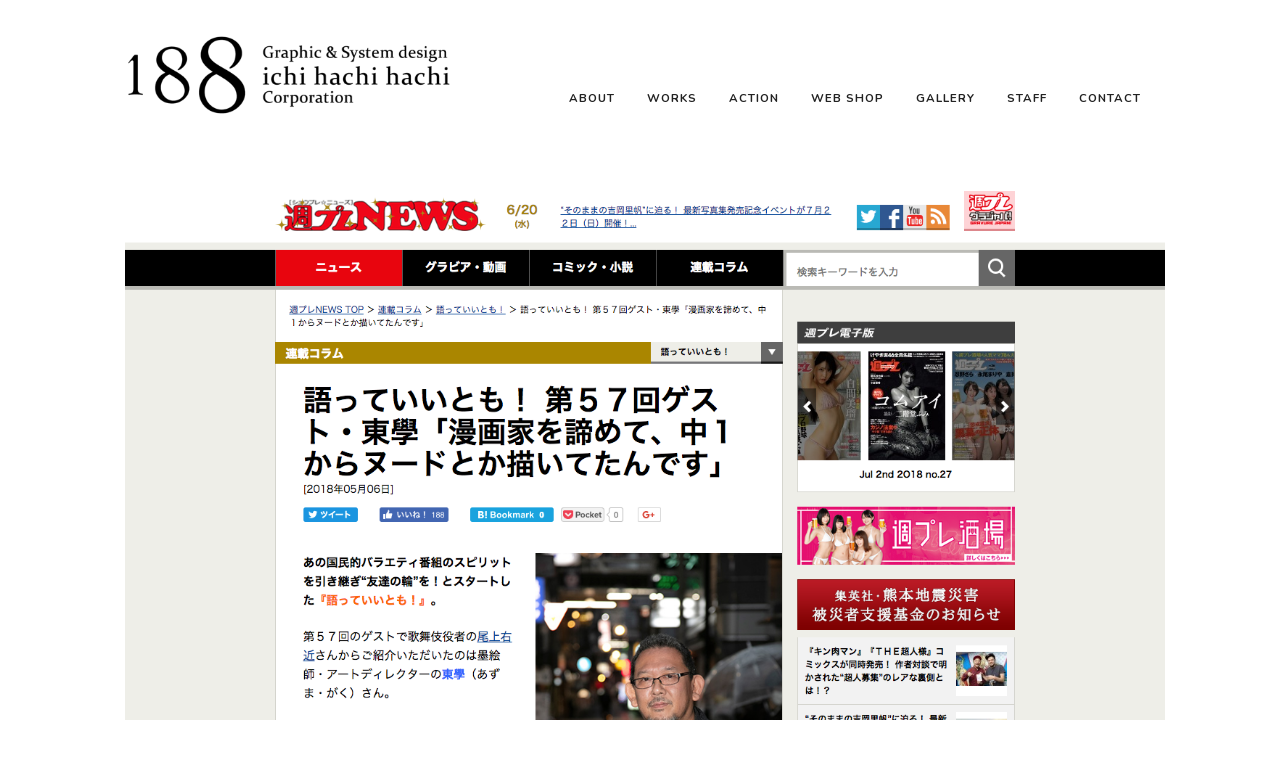

--- FILE ---
content_type: text/html; charset=UTF-8
request_url: https://188.jp/188_jp_2/activity/syupla01/
body_size: 7280
content:



<!DOCTYPE html>
<html lang="ja"
	itemscope 
	itemtype="http://schema.org/Article" 
	prefix="og: http://ogp.me/ns#" >
<head>
	
	
    <meta charset="UTF-8">
    <meta name="viewport" content="width=device-width, initial-scale=1">
    <link rel="profile" href="http://gmpg.org/xfn/11">
    <link rel="pingback" href="https://188.jp/188_jp_2/xmlrpc.php">
<link rel='stylesheet' id='hanne-main-theme-style-css'  href='https://188.jp/188_jp_2/wp-content/themes/new.css' type='text/css' media='all' />
    <title>週刊プレイボーイ　ニュース 語っていいとも！ | 株式会社188</title>

<!-- All in One SEO Pack 2.7.3 by Michael Torbert of Semper Fi Web Design[502,547] -->
<meta name="description"  content="ACTION 2018.5.6 週刊プレイボーイ ニュース 語っていいとも！ 第57回ゲスト・東學（1）「漫画家を諦めて、中１からヌードとか描いてたんです」" />

<link rel="canonical" href="https://188.jp/188_jp_2/activity/syupla01/" />
<meta property="og:title" content="週刊プレイボーイ　ニュース 語っていいとも！ | 株式会社188" />
<meta property="og:type" content="article" />
<meta property="og:url" content="https://188.jp/188_jp_2/activity/syupla01/" />
<meta property="og:image" content="https://188.jp/188_jp_2/wp-content/uploads/2018/05/syupla01-1024x653.png" />
<meta property="og:site_name" content="株式会社188" />
<meta property="og:description" content="ACTION 2018.5.6 週刊プレイボーイ ニュース 語っていいとも！ 第57回ゲスト・東學（1）「漫画家を諦めて、中１からヌードとか描いてたんです」" />
<meta property="article:published_time" content="2018-05-05T15:00:07Z" />
<meta property="article:modified_time" content="2018-06-20T02:38:48Z" />
<meta name="twitter:card" content="summary" />
<meta name="twitter:title" content="週刊プレイボーイ　ニュース 語っていいとも！ | 株式会社188" />
<meta name="twitter:description" content="ACTION 2018.5.6 週刊プレイボーイ ニュース 語っていいとも！ 第57回ゲスト・東學（1）「漫画家を諦めて、中１からヌードとか描いてたんです」" />
<meta name="twitter:image" content="https://188.jp/188_jp_2/wp-content/uploads/2018/05/syupla01-1024x653.png" />
<meta itemprop="image" content="https://188.jp/188_jp_2/wp-content/uploads/2018/05/syupla01-1024x653.png" />
<!-- /all in one seo pack -->
<link rel='dns-prefetch' href='//fonts.googleapis.com' />
<link rel='dns-prefetch' href='//s.w.org' />
<link rel="alternate" type="application/rss+xml" title="株式会社188 &raquo; フィード" href="https://188.jp/188_jp_2/feed/" />
<link rel="alternate" type="application/rss+xml" title="株式会社188 &raquo; コメントフィード" href="https://188.jp/188_jp_2/comments/feed/" />
<link rel='stylesheet' id='tcd-maps-css'  href='https://188.jp/188_jp_2/wp-content/plugins/tcd-google-maps/admin.css?ver=4.9.1' type='text/css' media='all' />
<link rel='stylesheet' id='hanne-style-css'  href='https://188.jp/188_jp_2/wp-content/themes/hanne/style.css?ver=4.9.1' type='text/css' media='all' />
<link rel='stylesheet' id='hanne-title-font-css'  href='//fonts.googleapis.com/css?family=Nunito%3A100%2C300%2C400%2C700&#038;ver=4.9.1' type='text/css' media='all' />
<link rel='stylesheet' id='hanne-body-font-css'  href='//fonts.googleapis.com/css?family=Alegreya%3A100%2C300%2C400%2C700&#038;ver=4.9.1' type='text/css' media='all' />
<link rel='stylesheet' id='font-awesome-css'  href='https://188.jp/188_jp_2/wp-content/themes/hanne/assets/font-awesome/css/font-awesome.min.css?ver=4.9.1' type='text/css' media='all' />
<link rel='stylesheet' id='nivo-slider-css'  href='https://188.jp/188_jp_2/wp-content/themes/hanne/assets/css/nivo-slider.css?ver=4.9.1' type='text/css' media='all' />
<link rel='stylesheet' id='nivo-skin-css'  href='https://188.jp/188_jp_2/wp-content/themes/hanne/assets/css/nivo-default/default.css?ver=4.9.1' type='text/css' media='all' />
<link rel='stylesheet' id='bootstrap-css'  href='https://188.jp/188_jp_2/wp-content/themes/hanne/assets/bootstrap/css/bootstrap.min.css?ver=4.9.1' type='text/css' media='all' />
<link rel='stylesheet' id='hover-style-css'  href='https://188.jp/188_jp_2/wp-content/themes/hanne/assets/css/hover.min.css?ver=4.9.1' type='text/css' media='all' />
<link rel='stylesheet' id='hanne-main-theme-style-css'  href='https://188.jp/188_jp_2/wp-content/themes/hanne/assets/theme-styles/css/default.css?ver=4.9.1' type='text/css' media='all' />
<style id='hanne-main-theme-style-inline-css' type='text/css'>
#masthead #site-logo img { transform-origin: left; }#social-search .searchform:before { border-left-color: #ffffff }#social-search .searchform, #social-search .searchform:after { background: #ffffff }.title-font, h1, h2 { font-family: ; }body { font-family: ; }#masthead h1.site-title a { color: #blank; }#masthead h2.site-description { color: #000; }#masthead .site-branding #text-title-desc { display: none; }#primary-mono .entry-content{ font-size:14px;}
</style>
<link rel='stylesheet' id='tf-compiled-options-mobmenu-css'  href='http://188.jp/188_jp_2/wp-content/uploads/titan-framework-mobmenu-css.css?ver=4.9.1' type='text/css' media='all' />
<link rel='stylesheet' id='tf-google-webfont-dosis-css'  href='//fonts.googleapis.com/css?family=Dosis%3Ainherit%2C400&#038;subset=latin%2Clatin-ext&#038;ver=4.9.1' type='text/css' media='all' />
<link rel='stylesheet' id='cssmobmenu-icons-css'  href='https://188.jp/188_jp_2/wp-content/plugins/mobile-menu/includes/css/mobmenu-icons.css?ver=4.9.1' type='text/css' media='all' />
<script type='text/javascript' src='https://188.jp/188_jp_2/wp-includes/js/jquery/jquery.js?ver=1.12.4'></script>
<script type='text/javascript' src='https://188.jp/188_jp_2/wp-includes/js/jquery/jquery-migrate.min.js?ver=1.4.1'></script>
<script type='text/javascript' src='https://188.jp/188_jp_2/wp-content/themes/hanne/js/jquery-scrolltofixed-min.js?ver=4.9.1'></script>
<script type='text/javascript' src='https://188.jp/188_jp_2/wp-content/plugins/mobile-menu/includes/js/mobmenu.js?ver=4.9.1'></script>
<link rel='https://api.w.org/' href='https://188.jp/188_jp_2/wp-json/' />
<link rel="EditURI" type="application/rsd+xml" title="RSD" href="https://188.jp/188_jp_2/xmlrpc.php?rsd" />
<link rel="wlwmanifest" type="application/wlwmanifest+xml" href="https://188.jp/188_jp_2/wp-includes/wlwmanifest.xml" /> 
<link rel='prev' title='産経新聞夕刊　4月10日『WOMEN』 ふるさとやわが町を思う「マチオモイ帖」をつくる　村上美香さん' href='https://188.jp/188_jp_2/activity/sankei20180410/' />
<link rel='next' title='週刊プレイボーイ　ニュース 語っていいとも！2' href='https://188.jp/188_jp_2/activity/syupla02/' />
<meta name="generator" content="WordPress 4.9.1" />
<link rel='shortlink' href='https://188.jp/188_jp_2/?p=680' />
<link rel="alternate" type="application/json+oembed" href="https://188.jp/188_jp_2/wp-json/oembed/1.0/embed?url=https%3A%2F%2F188.jp%2F188_jp_2%2Factivity%2Fsyupla01%2F" />
<link rel="alternate" type="text/xml+oembed" href="https://188.jp/188_jp_2/wp-json/oembed/1.0/embed?url=https%3A%2F%2F188.jp%2F188_jp_2%2Factivity%2Fsyupla01%2F&#038;format=xml" />
		<style type="text/css">.recentcomments a{display:inline !important;padding:0 !important;margin:0 !important;}</style>
			<style>
	#masthead {
			background-image: url();
			background-size: cover;
			background-position-x: center;
			background-repeat: no-repeat;
		}
	</style>	
	
	<style>

	/* Hide WP Mobile Menu outside the width of trigger */
	@media only screen and (min-width:995px) {
		
		.mob_menu, .mob_menu_left_panel, .mob_menu_right_panel, .mobmenu {
			display: none!important;
		}
		
	}

	/* Our css Custom Options values */
	@media only screen and (max-width:995px) {
		.main-navigation {
			display:none !important;
		}
	
					
			.mob-menu-logo-holder {
				display: none;
			}	
		
		 .mob-menu-slideout  .mob-cancel-button{
			display: none;
		 }

		.mobmenu, .mob-menu-left-panel, .mob-menu-right-panel {
			display: block;
		}	
		.mobmenur-container i {
			color: #828282;
		}
		.mobmenul-container i {
			color: #222;
		}
		.mobmenul-container img {
			max-height:  40px;
			float: left;
		}
			.mobmenur-container img {
			max-height:  40px;
			float: right;
		}
		#mobmenuleft li a , #mobmenuleft li a:visited {
			color: #222;

		}
		.mobmenu_content h2, .mobmenu_content h3, .show-nav-left .mob-menu-copyright, .show-nav-left .mob-expand-submenu i {
			color: #222;
		}

		.mobmenu_content #mobmenuleft li:hover, .mobmenu_content #mobmenuright li:hover  {
			background-color: #a3d3e8;
		}

		.mobmenu_content #mobmenuright li:hover  {
			background-color: #75bf39;
		}
		
		.mobmenu_content #mobmenuleft .sub-menu {
			background-color: #eff1f1;
			margin: 0;
			color: #222;
			width: 100%;
			position: initial;
		}

		.mob-menu-left-bg-holder {
						opacity: 1;
			background-attachment: fixed ;
			background-position: center top ;
			-webkit-background-size:  cover;
			-moz-background-size: cover;
			background-size: cover;
		}
		.mob-menu-right-bg-holder { 
						opacity: 1;
			background-attachment: fixed ;
			background-position: center top ;
			-webkit-background-size: cover;
			-moz-background-size: cover;
			background-size:  cover;
		}

		.mobmenu_content #mobmenuleft .sub-menu a {
			color: #222;
		}

		.mobmenu_content #mobmenuright .sub-menu  a{
			color: #222;
		}
		.mobmenu_content #mobmenuright .sub-menu .sub-menu {
			background-color: inherit;
		}

		.mobmenu_content #mobmenuright .sub-menu  {
			background-color: #eff1f1;
			margin: 0;
			color: #222 ;
			position: initial;
			width: 100%;
		}

		#mobmenuleft li a:hover {
			color: #fff ;

		}
		
		#mobmenuright li a , #mobmenuright li a:visited, .show-nav-right .mob-menu-copyright, .show-nav-right .mob-expand-submenu i {
			color: #222;
		}

		#mobmenuright li a:hover {
			color: #fff;
		}

		.mobmenul-container {
			top: 5px;
			margin-left: 5px;
		}

		.mobmenur-container {
			top: 5px;
			margin-right: 5px;
		}
			
		/* 2nd Level Menu Items Padding */
		.mobmenu .sub-menu li a {
			padding-left: 50px;
		}
			
		/* 3rd Level Menu Items Padding */
		.mobmenu .sub-menu .sub-menu li a {
			padding-left: 75px;
		}

		
		.mob-menu-logo-holder {
			padding-top: 11px;
			text-align: center;
			;
			;
		}

		.mob-menu-header-holder {

			background-color: transparent;
			height: 40px;
			width: 100%;
			font-weight:bold;
			position:fixed;
			top:0px;	
			right: 0px;
			z-index: 99998;
			color:#000;
			display: block;
		}

		.mobmenu-push-wrap {
			padding-top: 0px;
		}
				.mob-menu-slideout 	.mob-menu-left-panel {
			background-color:#f9f9f9;;
			width: 270px;
			-webkit-transform: translateX(-270px);
			-moz-transform: translateX(-270px);
			-ms-transform: translateX(-270px);
			-o-transform: translateX(-270px);
			transform: translateX(-270px);
		}

		.mob-menu-slideout .mob-menu-right-panel {
			background-color:#f9f9f9;			width: 270px; 
			-webkit-transform: translateX( 270px );
			-moz-transform: translateX( 270px );
			-ms-transform: translateX( 270px );
			-o-transform: translateX( 270px );
			transform: translateX( 270px );
		}

		/* Will animate the content to the right 275px revealing the hidden nav */
		.mob-menu-slideout.show-nav-left .mobmenu-push-wrap, .mob-menu-slideout.show-nav-left .mob-menu-header-holder {

			-webkit-transform: translate(270px, 0);
			-moz-transform: translate(270px, 0);
			-ms-transform: translate(270px, 0);
			-o-transform: translate(270px, 0);
			transform: translate(270px, 0);
			-webkit-transform: translate3d(270px, 0, 0);
			-moz-transform: translate3d(270px, 0, 0);
			-ms-transform: translate3d(270px, 0, 0);
			-o-transform: translate3d(270px, 0, 0);
			transform: translate3d(270px, 0, 0);
		}

		.mob-menu-slideout.show-nav-right .mobmenu-push-wrap , .mob-menu-slideout.show-nav-right .mob-menu-header-holder {

			-webkit-transform: translate(-270px, 0);
			-moz-transform: translate(-270px, 0);
			-ms-transform: translate(-270px, 0);
			-o-transform: translate(-270px, 0);
			transform: translate(-270px, 0);

			-webkit-transform: translate3d(-270px, 0, 0);
			-moz-transform: translate3d(-270px, 0, 0);
			-ms-transform: translate3d(-270px, 0, 0);
			-o-transform: translate3d(-270px, 0, 0);
			transform: translate3d(-270px, 0, 0);
		}


		/* Mobmenu Slide Over */
		.mobmenu-overlay {
			opacity: 0;
		}
		.show-nav-left .mobmenu-overlay, .show-nav-right .mobmenu-overlay {
			width: 100%;
			height: 100%;
			background: rgba(0, 0, 0, 0.83);
			z-index: 99999;
			position: absolute;
			left: 0;
			top: 0;
			opacity: 1;
			-webkit-transition: .5s ease;
			-moz-transition: .5s ease;
			-ms-transition: .5s ease;
			-o-transition: .5s ease;
			transition: .5s ease;
			position: fixed;
		}

		.mob-menu-slideout-over .mob-menu-left-panel {
			display: block!important;
			background-color:#f9f9f9;;
			width: 270px;
			-webkit-transform: translateX(-270px);
			-moz-transform: translateX(-270px);
			-ms-transform: translateX(-270px);
			-o-transform: translateX(-270px);
			transform: translateX(-270px);
			-webkit-transition: -webkit-transform .5s;
			-moz-transition: -moz-transform .5s;
			-ms-transition: -ms-transform .5s;
			-o-transition: -o-transform .5s;
			transition: transform .5s;
		}

		.mob-menu-slideout-over .mob-menu-right-panel {
			display: block!important;
			background-color:#f9f9f9;;
			width:  270px;
			-webkit-transform: translateX(270px);
			-moz-transform: translateX(270px);
			-ms-transform: translateX(270px);
			-o-transform: translateX(270px);
			transform: translateX(270px);
			-webkit-transition: -webkit-transform .5s;
			-moz-transition: -moz-transform .5s;
			-ms-transition: -ms-transform .5s;
			-o-transition: -o-transform .5s;
			transition: transform .5s;
		}

		.mob-menu-slideout-over.show-nav-left .mob-menu-left-panel {
			display: block!important;
			background-color:#f9f9f9;;
			width:  270px;
			-webkit-transform: translateX(0);
			-moz-transform: translateX(0);
			-ms-transform: translateX(0);
			-o-transform: translateX(0);
			transform: translateX(0);
			-webkit-transition: -webkit-transform .5s;
			-moz-transition: -moz-transform .5s;
			-ms-transition: -ms-transform .5s;
			-o-transition: -o-transform .5s;
			transition: transform .5s;
		}

		.show-nav-right.mob-menu-slideout-over .mob-menu-right-panel {
			display: block!important;
			background-color:#f9f9f9;			width:  270px;
			-webkit-transform: translateX( 0 );
			-moz-transform: translateX( 0 );
			-ms-transform: translateX( 0 );
			-o-transform: translateX(0 );
			transform: translateX( 0 );
		}

		/* Hides everything pushed outside of it */
		.mob-menu-slideout .mob-menu-left-panel, .mob-menu-slideout-over .mob-menu-left-panel  {
			position: fixed;
			top: 0;
			height: 100%;
			z-index: 300000;
			overflow-y: auto;   
			overflow-x: hidden;
			opacity: 1;
		}   
		

		.mob-menu-slideout .mob-menu-right-panel, .mob-menu-slideout-over .mob-menu-right-panel {
			position: fixed;
			top: 0;
			right: 0;
			height: 100%;
			z-index: 300000;
			overflow-y: auto;   
			overflow-x: hidden;
			opacity: 1;
	
		}   
		
		/*End of Mobmenu Slide Over */
  
		.mobmenu .headertext { 
			color: #222;
		}

		.headertext span { 
			position: initial;
			line-height: 40px;
		}

				
		/* Adds a transition and the resting translate state */
		.mob-menu-slideout .mobmenu-push-wrap, .mob-menu-slideout .mob-menu-header-holder {
			
			-webkit-transition: all 300ms ease 0;
			-moz-transition: all 300ms ease 0;
			-o-transition: all 300ms ease 0;
			transition: all 300ms ease 0;

			-webkit-transform: translate(0, 0);
			-moz-transform: translate(0, 0);
			-ms-transform: translate(0, 0);
			-o-transform: translate(0, 0);
			transform: translate(0, 0);

			-webkit-transform: translate3d(0, 0, 0);
			-moz-transform: translate3d(0, 0, 0);
			-ms-transform: translate3d(0, 0, 0);
			-o-transform: translate3d(0, 0, 0);
			transform: translate3d(0, 0, 0);

			-webkit-transition: -webkit-transform .5s;
			-moz-transition: -moz-transform .5s;
			-ms-transition: -ms-transform .5s;
			-o-transition: -o-transform .5s;
			transition: transform .5s;
		}

		/* Mobile Menu Frontend CSS Style*/
		html, body {
			overflow-x: hidden;
		}

		/* Hides everything pushed outside of it */
		.mob-menu-slideout .mob-menu-left-panel {
			position: fixed;
			top: 0;
			height: 100%;
			z-index: 300000;
			overflow-y: auto;   
			overflow-x: hidden;
			opacity: 1;
			-webkit-transition: -webkit-transform .5s;
			-moz-transition: -moz-transform .5s;
			-ms-transition: -ms-transform .5s;
			-o-transition: -o-transform .5s;
			transition: transform .5s;
		}   

		.mob-menu-slideout.show-nav-left .mob-menu-left-panel {
			transition: transform .5s;
			-webkit-transform: translateX(0);
			-moz-transform: translateX(0);
			-ms-transform: translateX(0);
			-o-transform: translateX(0);
			transform: translateX(0);
		}

		body.admin-bar .mobmenu {
			top: 32px;
		}

		@media screen and ( max-width: 782px ){
			body.admin-bar .mobmenu {
				top: 46px;   
			}
		}

		.mob-menu-slideout .mob-menu-right-panel {
			position: fixed;
			top: 0;
			right: 0;
			height: 100%;
			z-index: 300000;
			overflow-y: auto;   
			overflow-x: hidden;
			opacity: 1;
			-webkit-transition: -webkit-transform .5s;
			-moz-transition: -moz-transform .5s;
			-ms-transition: -ms-transform .5s;
			-o-transition: -o-transform .5s;
			transition: transform .5s;
		}   

		.mob-menu-slideout.show-nav-right .mob-menu-right-panel {
			transition: transform .5s;
			-webkit-transform: translateX(0);
			-moz-transform: translateX(0);
			-ms-transform: translateX(0);
			-o-transform: translateX(0);
			transform: translateX(0);
		}

		.show-nav-left .mobmenu-push-wrap {
			height: 100%;
		}

		/* Will animate the content to the right 275px revealing the hidden nav */
		.mob-menu-slideout.show-nav-left .mobmenu-push-wrap, .show-nav-left .mob-menu-header-holder {
			-webkit-transition: -webkit-transform .5s;
			-moz-transition: -moz-transform .5s;
			-ms-transition: -ms-transform .5s;
			-o-transition: -o-transform .5s;
			transition: transform .5s;
		}

		.show-nav-right .mobmenu-push-wrap {
			height: 100%;
		}

		/* Will animate the content to the right 275px revealing the hidden nav */
		.mob-menu-slideout.show-nav-right .mobmenu-push-wrap , .mob-menu-slideout.show-nav-right .mob-menu-header-holder{  
			-webkit-transition: -webkit-transform .5s;
			-moz-transition: -moz-transform .5s;
			-ms-transition: -ms-transform .5s;
			-o-transition: -o-transform .5s;
			transition: transform .5s;
		}

		.widget img {
			max-width: 100%; 
		}

		#mobmenuleft, #mobmenuright {
			margin: 0;
			padding: 0;
		}

		#mobmenuleft li > ul {
			display:none;
			left: 15px;
		}
		
		.mob-expand-submenu {
			position: relative;
			right: 0px;
			float: right;
			margin-top: -50px;
		}

		.mob-expand-submenu i {
			padding: 12px;
		}

		#mobmenuright  li > ul {
			display:none;
			left: 15px;
		}

		.rightmbottom, .rightmtop {
			padding-left: 10px;
			padding-right: 10px;
		}

		.mobmenu_content {
			z-index: 1;
			height: 100%;
			overflow: auto;
		}
		
		.mobmenu_content li a {
			display: block;
			font-family: "Open Sans";
			letter-spacing: 1px;
			padding: 10px 20px;
			text-decoration: none;
			font-size: 14px;
		}

		.mobmenu_content li {
			list-style: none;
		}
		.mob-menu-left-panel li, .leftmbottom, .leftmtop{
			padding-left: 0%;
			padding-right: 0%;
		}

		.mob-menu-right-panel li, .rightmbottom, .rightmtop{
			padding-left: 0%;
			padding-right: 0%;
		}

		.mob-menu-slideout .mob_menu_left_panel_anim {
			-webkit-transition: all .30s ease-in-out !important;
			transition: all .30s ease-in-out !important;
			transform: translate(0px) !important;
			-ms-transform: translate(0px) !important;
			-webkit-transform: translate(0px) !important;
		}

		.mob-menu-slideout .mob_menu_right_panel_anim {
			-webkit-transition: all .30s ease-in-out !important;
			transition: all .30s ease-in-out !important;
			transform: translate(0px) !important;
			-ms-transform: translate(0px) !important;
			-webkit-transform: translate(0px) !important;
		}

		.mobmenul-container {
			position: absolute;
		}

		.mobmenur-container {
			position: absolute;
			right: 0px; 
		} 

		.mob-menu-slideout .mob_menu_left_panel {
			width: 230px;
			height: 100%;
			position: fixed;
			top: 0px;
			left: 0px;
			z-index: 99999999;
			transform: translate(-230px);
			-ms-transform: translate(-230px);
			-webkit-transform: translate(-230px);
			transition: all .30s ease-in-out !important;
			-webkit-transition: all .30s ease-in-out !important;
			overflow:hidden;
		}  

		.leftmbottom h2 {
			font-weight: bold;
			background-color: transparent;
			color: inherit;
		}
		
		.mobmenu .mob-cancel-button, .show-nav-left .mobmenu .mob-menu-icon, .show-nav-right .mobmenu .mob-menu-icon, .mob-menu-slideout-over.show-nav-left .mobmenur-container, .mob-menu-slideout-over.show-nav-right .mobmenul-container  {
			display:none;
		}
		
		.show-nav-left .mobmenu .mob-cancel-button,  .mobmenu .mob-menu-icon, .show-nav-right .mobmenu .mob-cancel-button {
			display:block;
		}

		.mobmenul-container i {
			line-height: 30px;
			font-size: 30px;
			float: left;
		}
		.left-menu-icon-text {
			float: left;
			line-height: 30px;
			color: #222;
		}

		.right-menu-icon-text {
			float: right;
			line-height: 30px;
			color: #222;
		}
		
		.mobmenur-container i {
			line-height: 30px;
			font-size: 30px;
			float: right;
		}
		
		.mobmenu_content .widget {
			padding-bottom: 0px;
			padding: 20px;
		}
		
		.mobmenu input[type="text"]:focus, .mobmenu input[type="email"]:focus, .mobmenu textarea:focus, .mobmenu input[type="tel"]:focus, .mobmenu input[type="number"]:focus {
			border-color: rgba(0, 0, 0, 0)!important;
		}	

		.mob-expand-submenu i {
			padding: 12px;
			top: 10px;
			position: relative;
			font-weight: 600;
			cursor: pointer;
		}

		.nav, .main-navigation, .genesis-nav-menu, .hide {
			display: none!important;
		}

		.mob-menu-left-bg-holder, .mob-menu-right-bg-holder {
			width: 100%;
			height: 100%;
			position: absolute;
			z-index: -50;
			background-repeat: no-repeat;
			top: 0;
			left: 0;
		}
		
		.mobmenu_content .sub-menu {
			display: none;
		}

		.mob-standard-logo {
			display: inline-block;
			height:40px;		}

		.mob-retina-logo {
			height:40px;		}
	}

	</style>

		<style type="text/css" id="wp-custom-css">
			.flow-title {
	font-size: 18px;
	font-weight: bold;
}
.new-logo img {
	width: 350px;
}
.new-logo {
	float: left;
	margin: 30px 0 0 -15px ;
}
.logo_box {
	width: 1030px;
	height: 110px;
	margin: 0 auto;
}
.works_list a {
	color: #666666;
		-webkit-transition: 0.3s ease-in-out; 
	transition: 0.3s ease-in-out;  
}
.works_list a:hover {
  opacity: 0.6;
  filter: alpha(opacity=60);
  -ms-filter: "alpha(opacity=60)";
}
.staff_name {
	font-size: 30px	;
}
.staff_text {
	line-height: 150%;
}
#new_navi li a{
	color: #222;
			-webkit-transition: 0.2s ease-in-out; 
	transition: 0.2s ease-in-out;  
}
#new_navi li a:hover{
	color: #999;
	 opacity: 0.6;
  filter: alpha(opacity=60);
  -ms-filter: "alpha(opacity=60)";
}
#new_navi li {
	list-style:none;
	display: inline-block;
	margin: 90px 0 0 0;
		padding: 0 14px	;

}
#new_navi ul {
}
.new-main-navigation{
	width: 1030px;
	text-align: right;
	text-transform:uppercase;
	font-size: 11.5px;
	letter-spacing: 1px;
	font-weight: bolder;
}
.new-entry-title {
	text-transform:uppercase;
	font-size: 18px;
	letter-spacing: 2px;
	font-weight: bolder;
}
.top-text {
	text-align:center;
	font-size:15px;
	letter-spacing:1px;
	color:#666;
}

@media screen and (max-width: 1199px) {
.logo_box {
	width: 900px;
}
	.new-main-navigation{
	width: 100%;
	font-size: 11px;
}
	#new_navi li {
	padding: 0 10px	;
}
	.new-logo img {
	width: 300px;
}
	.new-logo {
	margin: 40px 0 0 -15px ;
}
	.top-text {
	font-size:14px;
}
}

@media screen and (max-width: 991px) {
	.logo_box {
	width: 700px;
}
	#new_navi {
		display:none;
}
		.new-logo img {
	width: 350px;
}
	.new-logo {
	margin: 30px 0 0 -15px ;
}
		.top-text {
	text-align: left;
	font-size:15px;
}
		.top-text br {
	display: none;
}
}

@media screen and (max-width: 767px) {
		.logo_box {
	max-height: 80px;
}
		.new-logo img {
	width: 280px;
}
	.new-logo {
	margin: 14px 0 0 10px ;
}
		.top-text  {
	text-align: left;
	font-size: 14px;
	letter-spacing: 0px;
}

}



		</style>
	</head>

<body class="activity-template-default single single-activity postid-680 wp-custom-logo sidebar-disabled mob-menu-slideout-over">
<div id="page" class="hfeed site">
	<a class="skip-link screen-reader-text" href="#content">コンテンツへスキップ</a>
    <div id="jumbosearch">
    <span class="fa fa-remove closeicon"></span>
    <div class="form">
        <form role="search" method="get" class="search-form" action="https://188.jp/188_jp_2/">
				<label>
					<span class="screen-reader-text">検索:</span>
					<input type="search" class="search-field" placeholder="検索 &hellip;" value="" name="s" />
				</label>
				<input type="submit" class="search-submit" value="検索" />
			</form>    </div>
</div>
	
	<header id="" class="" role="banner">

	<div class="logo_box">

        <div class="new-logo">
                                <a href="https://188.jp/188_jp_2/" class="custom-logo-link" rel="home" itemprop="url"><img width="500" height="128" src="https://188.jp/188_jp_2/wp-content/uploads/2018/01/logo_188.png" class="custom-logo" alt="株式会社188" itemprop="logo" srcset="https://188.jp/188_jp_2/wp-content/uploads/2018/01/logo_188.png 500w, https://188.jp/188_jp_2/wp-content/uploads/2018/01/logo_188-300x77.png 300w" sizes="(max-width: 500px) 100vw, 500px" /></a>            		</div>

<div class="new-main-navigation title-font">
<nav id="new_navi" role="navigation">
        <div class="menu-%e3%83%88%e3%83%83%e3%83%97%e3%83%a1%e3%83%8b%e3%83%a5%e3%83%bc-container"><ul id="menu-%e3%83%88%e3%83%83%e3%83%97%e3%83%a1%e3%83%8b%e3%83%a5%e3%83%bc" class="menu"><li id="menu-item-28" class="menu-item menu-item-type-post_type menu-item-object-page"><a href="https://188.jp/188_jp_2/about/"></i>about</a></li>
<li id="menu-item-29" class="menu-item menu-item-type-post_type menu-item-object-page"><a href="https://188.jp/188_jp_2/works/"></i>works</a></li>
<li id="menu-item-30" class="menu-item menu-item-type-post_type menu-item-object-page"><a href="https://188.jp/188_jp_2/action-2/"></i>action</a></li>
<li id="menu-item-31" class="menu-item menu-item-type-custom menu-item-object-custom"><a target="_blank" href="https://gakuazuma.stores.jp/"></i>web shop</a></li>
<li id="menu-item-32" class="menu-item menu-item-type-custom menu-item-object-custom"><a target="_blank" href="http://188.jp/cdg/top.html"></i>gallery</a></li>
<li id="menu-item-33" class="menu-item menu-item-type-post_type menu-item-object-page"><a href="https://188.jp/188_jp_2/staff/"></i>staff</a></li>
<li id="menu-item-34" class="menu-item menu-item-type-post_type menu-item-object-page"><a target="_blank" href="https://forms.gle/sWhsvNUM3NU9dUxn8#new_tab"></i>contact</a></li>
</ul></div></nav><!-- #site-navigation -->
</div>

	</div>

</header><!-- #masthead -->



		
	
	    <!--front page builder start-->
<!--front page builder end-->    	
	<div class="mega-container">
	
		<div id="content" class="site-content container">
	<div id="primary-mono" class="content-area col-md-12">
		<main id="main" class="site-main" role="main">

		            
<article id="post-680" class="post-680 activity type-activity status-publish has-post-thumbnail hentry">

    <header class="entry-header">



    </header><!-- .entry-header -->



	<div class="entry-content">
		<p><img src="http://188.jp/188_jp_2/wp-content/uploads/2018/05/syupla01.png" alt="" width="1040" class="aligncenter size-full wp-image-681" srcset="https://188.jp/188_jp_2/wp-content/uploads/2018/05/syupla01.png 1434w, https://188.jp/188_jp_2/wp-content/uploads/2018/05/syupla01-300x191.png 300w, https://188.jp/188_jp_2/wp-content/uploads/2018/05/syupla01-768x490.png 768w, https://188.jp/188_jp_2/wp-content/uploads/2018/05/syupla01-1024x653.png 1024w" sizes="(max-width: 1434px) 100vw, 1434px" /><br />
<div class="su-spacer" style="height:40px"></div>
<div class="flow-title">週刊プレイボーイ ニュース<br />
語っていいとも！ 第57回ゲスト・東學（1）<br />
「漫画家を諦めて、中１からヌードとか描いてたんです」</div>
<div class="su-spacer" style="height:20px"></div>
<a href="http://wpb.shueisha.co.jp/2018/05/06/104263/" rel="noopener" target="_blank">http://wpb.shueisha.co.jp/2018/05/06/104263/</a></p>
<p>あの週刊プレイボーイのＷＥＢ版。編集長が自ら、大阪まで来てくださり、東を取材してくださいました。とてもナチュラルで、東のこれまでの人生を楽しく振り返ることができる大好きな記事です。歌舞伎役者の尾上右近さんからご紹介いただいきました。</p>
<p>更新＝2018年５月6日（日） <br />
掲載＝週刊プレイボーイ　ニュース</p>
<div class="su-spacer" style="height:70px"></div>
<p>RELATION</p>
<hr>
<div class="mobile-naka">
<div class="su-posts su-posts-default-loop">
	
				<div class="box_simple">
											<a class="" href="https://188.jp/188_jp_2/staff/gaku/"><img width="270" height="270" src="https://188.jp/188_jp_2/wp-content/uploads/2018/01/gaku2021.jpg" class="attachment-post-thumbnail size-post-thumbnail wp-post-image" alt="" srcset="https://188.jp/188_jp_2/wp-content/uploads/2018/01/gaku2021.jpg 270w, https://188.jp/188_jp_2/wp-content/uploads/2018/01/gaku2021-150x150.jpg 150w" sizes="(max-width: 270px) 100vw, 270px" /></a>
										<br>
					<div class="box_text"><a href="https://188.jp/188_jp_2/staff/gaku/"><p>東 學<br />
Azuma Gaku</p>
</a></div>					
				</div>

				</div>
</div>
			</div><!-- .entry-content -->

<div style="height:200px;"></div>
	</footer><!-- .entry-footer -->
</article><!-- #post-## -->


			
		
		</main><!-- #main -->
	</div><!-- #primary -->


	</div><!-- #content -->

	 </div><!--.mega-container-->
 


	<footer id="colophon" class="site-footer title-font" role="contentinfo">
		<div class="site-info container">
			<img src="http://188.jp/188_jp_2/wp-content/uploads/2018/01/logo_188_s.png" width="80px" style="margin: 0 0 6px;"> <br>
			株式会社一八八　〒542-0074 大阪府大阪市中央区千日前1丁目4－21菊水ビル　tel. 06-6214-4015<br>
<br>
			<span class="sep"></span>
			&copy; 2026 株式会社188. All Rights Reserved. 		</div><!-- .site-info -->
	</footer><!-- #colophon -->
	
</div><!-- #page -->

<div class="mobmenu-overlay"></div><div class="mob-menu-header-holder mobmenu" ><div class="mob-menu-logo-holder"><a href="https://188.jp/188_jp_2" class="headertext"><img class="mob-standard-logo" src=""  alt=" Logo Header Menu"></a></div><div  class="mobmenur-container"><a href="#" class="mobmenu-right-bt"><i class="mob-icon-menu mob-menu-icon"></i><i class="mob-icon-cancel mob-cancel-button"></i></a></div></div>				<!--  Right Panel Structure -->
				<div class="mob-menu-right-panel mobmenu  ">
					<div class="mobmenu_content">
					
			
		<div class="menu-%e3%83%88%e3%83%83%e3%83%97%e3%83%a1%e3%83%8b%e3%83%a5%e3%83%bc-container"><ul id="mobmenuright"><li  class="menu-item menu-item-type-post_type menu-item-object-page menu-item-28"><a href="https://188.jp/188_jp_2/about/" class="">about</a></li><li  class="menu-item menu-item-type-post_type menu-item-object-page menu-item-29"><a href="https://188.jp/188_jp_2/works/" class="">works</a></li><li  class="menu-item menu-item-type-post_type menu-item-object-page menu-item-30"><a href="https://188.jp/188_jp_2/action-2/" class="">action</a></li><li  class="menu-item menu-item-type-custom menu-item-object-custom menu-item-31"><a target="_blank" href="https://gakuazuma.stores.jp/" class="">web shop</a></li><li  class="menu-item menu-item-type-custom menu-item-object-custom menu-item-32"><a target="_blank" href="http://188.jp/cdg/top.html" class="">gallery</a></li><li  class="menu-item menu-item-type-post_type menu-item-object-page menu-item-33"><a href="https://188.jp/188_jp_2/staff/" class="">staff</a></li><li  class="menu-item menu-item-type-post_type menu-item-object-page menu-item-34"><a target="_blank" href="https://forms.gle/sWhsvNUM3NU9dUxn8#new_tab" class="">contact</a></li></ul></div>
			</div><div class="mob-menu-right-bg-holder"></div></div>

		<link rel='stylesheet' id='su-content-shortcodes-css'  href='https://188.jp/188_jp_2/wp-content/plugins/shortcodes-ultimate/assets/css/content-shortcodes.css?ver=5.0.1' type='text/css' media='all' />
<link rel='stylesheet' id='su-other-shortcodes-css'  href='https://188.jp/188_jp_2/wp-content/plugins/shortcodes-ultimate/assets/css/other-shortcodes.css?ver=5.0.1' type='text/css' media='all' />
<script type='text/javascript' src='https://188.jp/188_jp_2/wp-content/themes/hanne/js/navigation.js?ver=20120206'></script>
<script type='text/javascript' src='https://188.jp/188_jp_2/wp-content/themes/hanne/js/external.js?ver=20120206'></script>
<script type='text/javascript' src='https://188.jp/188_jp_2/wp-content/themes/hanne/js/skip-link-focus-fix.js?ver=20130115'></script>
<script type='text/javascript' src='https://188.jp/188_jp_2/wp-includes/js/imagesloaded.min.js?ver=3.2.0'></script>
<script type='text/javascript' src='https://188.jp/188_jp_2/wp-includes/js/masonry.min.js?ver=3.3.2'></script>
<script type='text/javascript' src='https://188.jp/188_jp_2/wp-includes/js/jquery/jquery.masonry.min.js?ver=3.1.2b'></script>
<script type='text/javascript' src='https://188.jp/188_jp_2/wp-content/themes/hanne/js/custom.js?ver=4.9.1'></script>
<script type='text/javascript' src='https://188.jp/188_jp_2/wp-content/plugins/page-links-to/js/new-tab.min.js?ver=3.0.0-beta.1'></script>
<script type='text/javascript' src='https://188.jp/188_jp_2/wp-includes/js/wp-embed.min.js?ver=4.9.1'></script>

<!-- Shortcodes Ultimate custom CSS - start -->
<style type="text/css">
.box_simple {
float: left;
padding: 20px 20px;
}
.box_simple img {
width: 170px;
	-webkit-transition: 0.3s ease-in-out;  
	transition: 0.3s ease-in-out;  
}
img {
	-webkit-transition: 0.3s ease-in-out;  
	transition: 0.3s ease-in-out;  
}
a:hover img {
  opacity: 0.6;
  filter: alpha(opacity=60);
  -ms-filter: "alpha(opacity=60)";
}
.box_text {
	width: 170px;
	height: 90px;
	overflow: hidden;
	font-size: 13px;
	line-height: 180%;
	margin: 10px 0;
	display: -webkit-box;
	-webkit-box-orient: vertical;
	-webkit-line-clamp: 4;
	letter-spacing: 1px;
}
.box_text a {
	color: #666;
}
.box_text a span {
	color: #92CD00;
}

.box_staff {
	float: left;
	margin: 3px 0  0;
	padding: 0;
}
.box_staff img {
width: 100px;
}
body {
	font-family: sans-serif;
}
.box_simple_staff {
float: left;
padding: 20px 0 0 40px;
}
.box_simple_staff img {
width: 200px;
	-webkit-transition: 0.3s ease-in-out;  
	transition: 0.3s ease-in-out;  
}
.box_simple_prof {
float: left;
padding: 20px 15px;
}
.box_simple_prof img {
width: 160px;
	-webkit-transition: 0.3s ease-in-out;  
	transition: 0.3s ease-in-out;  
}


@media screen and (max-width: 1199px) {
.box_simple {
margin: 0 auto;
padding: 10px 10px;
}
.box_text {
	width: 160px;
	height: 75px;
	line-height: 150%;
}
.box_simple img {
 width: 160px;
}
.naka {
 padding: 10px 0 0 ;
}
.box_simple_staff img {
width: 250px;
}
}

@media screen and (max-width: 991px) {
.box_simple {
margin: 0 auto;
padding: 15px 15px;
}
.box_text {
	width: 150px;
	height: 75px;
	line-height: 150%;
}
.box_simple img {
 width: 150px;
}
.naka {
 marign: 5px 0 0 ;
}
.box_simple_staff img {
width: 180px;
}
}


@media screen and (max-width: 767px) {
.box_simple {
margin: 0 auto;
padding: 10px 10px;
}
.box_simple img {
 width: 148px;
}
.box_text {
	width: 148px;
	height: 75px;
	line-height: 150%;
}
.mobile-links{
 text-align: center;
}
.box_staff img {
width: 130px;
padding: 7px;
}
.box_simple_staff img {
width: 170px;
}
}

@media screen and (max-width: 740px) {
.box_simple img {
 width: 190px;
}
.box_text {
	width: 190px;
}
.mobile-naka {
 width: 646px;
 margin: 0 auto ;
}
.box_staff img {
width: 122px;
}
box_simple_staff img {
width: 180px;
}
}

@media screen and (max-width: 694px) {
.box_simple img {
 width: 160px;
}
.box_text {
	width: 160px;
}
.mobile-naka {
 width: 556px;
 margin: 0 auto ;
}
.box_staff img {
width: 105px;
}
box_simple_staff img {
width: 250px;
}
}

@media screen and (max-width: 604px) {
.box_simple img {
 width: 180px;
}
.box_text {
	width: 180px;
}
.mobile-naka {
 width: 416px;
 margin: 0 auto ;
}
}

@media screen and (max-width: 459px) {
.box_simple img {
 width: 160px;
}
.box_text {
	width: 160px;
}
.mobile-naka {
 width: 376px;
 margin: 0 auto ;
}
.box_staff img {
width: 116px;
}
}

@media screen and (max-width: 419px) {

.box_simple img {
 width: 140px;
}
.box_text {
 width: 140px;
}
.mobile-naka {
 width: 336px;
 margin: 0 auto ;
}
.box_staff img {
width: 105px;
}
}
</style>
<!-- Shortcodes Ultimate custom CSS - end -->
</body>
</html>



--- FILE ---
content_type: text/css
request_url: https://188.jp/188_jp_2/wp-content/themes/new.css
body_size: 483
content:
.about-title {
	text-transform: uppercase;
	font-size: 14px;
	letter-spacing: 2px;
	font-weight: bolder;
	text-align: center;
	padding: 20px 0;
}
.about-concept {
	font-size: 32px;
	font-family: Georgia, 'Hiragino Mincho ProN', 'Yu Mincho', serif;
	padding: 30px 0 20px;
	letter-spacing: 1px;
}
.about-concept br {
	display: none;
}
.about-concept-text {
	line-height: 200%;
	font-size: 15px;
}
.flow-title {
	text-transform:uppercase;
	font-size:20px;
	letter-spacing:2px;
	font-weight:bolder;
	text-align:left;
	padding: 20px 0 10px;
}
.no-title {
	text-transform:uppercase;
	font-size:15px;
	letter-spacing:1px;
	font-weight:bolder;
	text-align:left;
	padding: 20px 0 10px;
}
.main-title {
	text-transform:uppercase;
	font-size:20px;
	letter-spacing:1px;
	font-weight:bolder;
	text-align:left;
	padding: 20px 0 10px;
}
.kiiro{
	background: linear-gradient(transparent 60%, #ccff66 60%);
}
.sankaku{
	width: 0;
	height: 0;
	border: 15px solid transparent;
	border-top: 15px solid #ccc;
	margin: 30px 0 -10px 40px;
}
.history-text-title {
	font-size: 16px;
}
.history-text-w {
	width: 60px;
}

.history-text p {
	color: #999;
	line-height: 140%;
	margin: -15px 0 15px;
	font-size: 12px;
}

.history-text tr {
}

.new-footer {
	margin: 100px 0 0;
}

.nenga_subtitle {
	font-size: 25px;
	margin: 80px 0 40px ;
	text-align: center;
}

.nenga_title {
	font-size: 50px;
	text-align: center;
	margin: 15px 0 40px;
}

.nenga_text {
	font-size: 18px;
	line-height: 200%;
	text-align: center;
}

.nenga_name {
	text-align: right;
}

@media screen and (max-width: 1199px) {
.about-concept {
	font-size: 28px;
}
}

@media screen and (max-width: 991px) {
.about-concept {
	font-size: 28px;
}
.about-concept br {
	display: inline;
	line-height: 130%;
}

@media screen and (max-width: 600px) {

.about-concept {
	line-height: 130%;
	padding: 10px 0 0;
	letter-spacing: 0px;
	font-size: 18px;
}

.sankaku{
	margin: 30px auto -10px;
}
.nenga_title {
	font-size: 20px;
}
.nenga_subtitle {
	font-size: 14px;
}
.nenga_text {
	font-size: 14px;
}
}






--- FILE ---
content_type: application/javascript
request_url: https://188.jp/188_jp_2/wp-content/plugins/mobile-menu/includes/js/mobmenu.js?ver=4.9.1
body_size: 806
content:

  /*
    *
    *   Javascript Functions
    *   ------------------------------------------------
    *   WP Mobile Menu
    *   Copyright WP Mobile Menu 2017 - http://www.wpmobilemenu.com
    *
    *
    */

    
    "use strict";
    
    jQuery( document ).ready( function() {

      jQuery( document ).on( 'click', '.show-nav-right .mobmenu-push-wrap', function ( e ) { 

        e.preventDefault();
        jQuery( '.mobmenu-right-bt' ).trigger( 'click' );

      });
        
      jQuery( document ).on( 'click', '.show-nav-left .mobmenu-push-wrap', function ( e ) { 

        e.preventDefault();
        jQuery( '.mobmenu-left-bt' ).trigger( 'click' );

      });
  
      if ( jQuery( 'body' ).find( '.mobmenu-push-wrap' ).length <= 0 ) {

        jQuery( 'body' ).wrapInner( '<div class="mobmenu-push-wrap"></div>' );
        jQuery( '.mobmenu-push-wrap' ).after( jQuery( '.mob-menu-left-panel' ).detach() );
        jQuery( '.mobmenu-push-wrap' ).after( jQuery( '.mob-menu-right-panel' ).detach() );
        jQuery( '.mobmenu-push-wrap' ).after( jQuery( '.mob-menu-header-holder' ).detach() ); 
        
        if ( jQuery('.mob-menu-header-holder' ).attr( 'data-detach-el' ) != '' ) {
          jQuery( '.mobmenu-push-wrap' ).after( jQuery(   jQuery('.mob-menu-header-holder' ).attr( 'data-detach-el' ) ).detach() ); 
        }
        
        jQuery( '#wpadminbar' ).appendTo( 'body' );

        jQuery( 'video' ).each( function(){
          if( 'autoplay' === jQuery( this ).attr('autoplay') ) {
            jQuery( this )[0].play();
          } 
        });


      }      
    
      jQuery( document ).on( 'click',  '.mobmenu-left-bt, .mob-menu-left-panel .mobmenu_content a, .show-nav-left .mob-cancel-button' , function ( e ) {  
            
        if ( jQuery(this).parent().parent().parent().parent().hasClass( 'mobmenu-parent-link' ) || jQuery(this).parent().parent().parent().parent().parent().hasClass( 'mobmenu-parent-link' ) ) {
          if( 'mobmenuleft' ===  jQuery(this).parent().parent().attr('id') && jQuery(this).parent().find( '.mob-expand-submenu' ).length > 0 )  { 
            jQuery(this).parent().find( '.mob-expand-submenu' ).first().trigger( 'click' );
            return false;
          }
        }

        jQuery('body').toggleClass('show-nav-left'); 
        
        if ( !jQuery( 'body' ).hasClass( 'show-nav-left') ){  

          if ( jQuery( this ).hasClass( 'mob-cancel-button') || jQuery( this ).hasClass( 'mobmenu-left-bt' ) ) {
            return false;
          }

        } else {
            e.preventDefault();
        }

      });

      jQuery( document ).on( 'click', '.mobmenu-right-bt, .mob-menu-right-panel .mobmenu_content a, .show-nav-right .mob-cancel-button' , function ( e ) {

        if ( jQuery(this).parent().parent().parent().parent().hasClass( 'mobmenu-parent-link' ) || jQuery(this).parent().parent().parent().parent().parent().hasClass( 'mobmenu-parent-link' ) ) {
          if( 'mobmenuright' ===  jQuery(this).parent().parent().attr('id') && jQuery(this).parent().find( '.mob-expand-submenu' ).length > 0 )  { 
            jQuery(this).parent().find( '.mob-expand-submenu' ).first().trigger( 'click' );
            return false;
          }
        }

        jQuery('body').toggleClass('show-nav-right'); 
        
        if ( !jQuery( 'body' ).hasClass( 'show-nav-right') ){

          if ( jQuery( this ).hasClass( 'mob-cancel-button') || jQuery( this ).hasClass( 'mobmenu-right-bt' ) ) {
              return false;
          }

        } else {
            e.preventDefault();
        }

      });

      jQuery( '.mobmenu_content .sub-menu' ).each( function(){
        
        jQuery( this ).before('<div class="mob-expand-submenu"><i class="mob-icon-down-open"></i><i class="mob-icon-up-open hide"></i></div>');

      });
        
      jQuery( document ).on( 'click', '.mob-expand-submenu' , function ( e ) {

        e.stopPropagation();
            
        if ( jQuery( this ).next().hasClass( 'show-sub-menu' )  ) {
          jQuery(this).find('.show-sub-menu' ).hide();
        }
        if ( ! jQuery( this ).parents('.show-sub-menu').prev().hasClass('mob-expand-submenu') && jQuery( this ).next()[0] !== jQuery('.show-sub-menu')[0] && jQuery( this ).parent('.sub-menu').length <= 0 ) {
          jQuery(this).find('.mob-icon-down-open').removeClass('hide');
          jQuery(this).find('.mob-icon-up-open').addClass('hide');
          jQuery(this).find( '.show-submenu' ).hide().toggleClass( 'show-sub-menu' );
          
        }
        
        jQuery( this ).find('.mob-icon-down-open').toggleClass('hide');
        jQuery( this ).find('.mob-icon-up-open').toggleClass('hide');
        
        if ( !jQuery( this ).next().hasClass( 'show-sub-menu' ) ) {  
          jQuery(this).next().fadeIn( 'slow' );   
        } else {  
          jQuery(this).next().hide();   
        }

        jQuery(this).next().toggleClass( 'show-sub-menu');
        
      });

    }); 